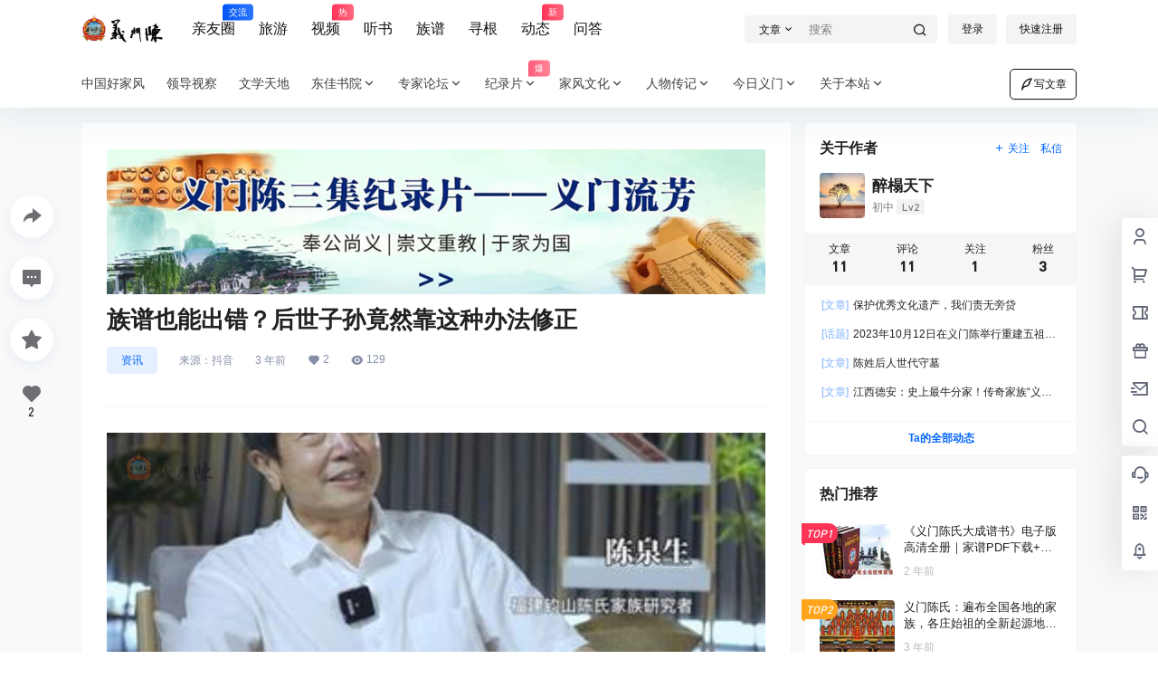

--- FILE ---
content_type: text/css
request_url: https://www.ymc9.cn/wp-content/plugins/wp-player/assets/css/wp-player.css?ver=2.6.1
body_size: 2056
content:
/*!
 * @name     WP-Player CSS
 * @desc     WP-Player 样式表
 * @author   M.J
 * @date     2014-12-21
 * @update   2017-6-12
 * @URL      http://webjyh.com
 * @Github   https://github.com/webjyh/WP-Player
 * @version  2.6.1
 * 
 */.wp-player{overflow:hidden;background:#FFF;width:100%;min-width:300px;margin:10px auto;border:1px solid #DDD;box-shadow:0 0 10px rgba(0,0,0,.15);box-sizing:content-box}.wp-player *{-webkit-user-select:none;-webkit-overflow-scrolling:touch;-webkit-tap-highlight-color:transparent;outline:0;border-radius:0;box-shadow:none;font-family:"Microsoft Yahei",arial;box-sizing:content-box;font-size:12px;margin:0;padding:0;background:0 0;border:0;text-indent:0;line-height:1.4}.wp-player .wp-player-author,.wp-player .wp-player-list ul li,.wp-player .wp-player-list ul li a,.wp-player .wp-player-list-order,.wp-player .wp-player-title{overflow:hidden;white-space:nowrap;text-overflow:ellipsis}.wp-player .wp-player-controls a,.wp-player .wp-player-list-btn,.wp-player .wp-player-lyrics-btn,.wp-player .wp-player-play-current{background:url(../images/wp_player_bg.png) -9999px -9999px no-repeat!important}@media screen and (-webkit-min-device-pixel-ratio:2),screen and (max-moz-device-pixel-ratio:2){.wp-player .wp-player-controls a,.wp-player .wp-player-list-btn,.wp-player .wp-player-lyrics-btn,.wp-player .wp-player-play-current{background-image:url(../images/wp_player_bg2x.png)!important;background-size:58px auto!important}}.wp-player .wp-player-box{height:90px;-webkit-user-select:none;user-select:none}.wp-player .wp-player-thumb{position:relative;float:left;width:90px;height:90px;overflow:hidden}.wp-player .wp-player-thumb img{padding:0!important;margin:0!important;border-radius:0!important;box-shadow:none!important;border:0!important;display:block;width:90px;height:90px;vertical-align:top}.wp-player .wp-player-playing{display:none;position:absolute;z-index:2;top:0;left:0;width:90px;height:90px;background:#000;background:rgba(0,0,0,.4);filter:alpha(opacity=40)}.wp-player .wp-player-playing span{display:block;position:absolute;top:50%;left:50%;margin:-5px 0 0 -5px;z-index:3;width:11px;height:11px;background:url(../images/playing.gif) no-repeat!important}.wp-player .wp-player-panel{margin-left:100px;padding-top:0;padding-right:10px}.wp-player .wp-player-title{font-size:14px;height:24px;line-height:24px;color:#555}.wp-player .wp-player-author{line-height:1.4;color:#999;margin-bottom:5px}.wp-player .wp-player-progress{height:4px;margin-bottom:7px;background:#e7e9eb;border-radius:5px}.wp-player .wp-player-seek-bar{width:0;height:100%;background:#DDD;cursor:pointer;border-radius:5px}.wp-player .wp-player-play-bar{position:relative;width:0;height:100%;background:#00cacf;border-radius:5px;-webkit-transition:all .3s;transition:all .3s}.wp-player .wp-player-play-current{display:block;position:absolute;top:-3px;right:-5px;width:10px;height:10px;background-position:0 -57px!important}.wp-player .wp-player-controls-holder{position:relative;height:28px;overflow:hidden}.wp-player .wp-player-time{position:absolute;top:0;left:0;width:45px;height:28px;line-height:28px;color:#9a9a9a;text-align:center}.wp-player .wp-player-lyrics-btn{cursor:pointer;position:absolute;top:9px;right:25px;width:14px;height:14px;background-position:-20px -56px!important}.wp-player .wp-player-list-btn{cursor:pointer;position:absolute;top:10px;right:0;width:18px;height:10px;background-position:-40px -57px!important}.wp-player .wp-player-controls{position:absolute;top:0;left:50%;margin-left:-50px;width:100px;height:28px}.wp-player .wp-player-controls a{outline:0!important;margin:0!important;padding:0!important;border:0!important;text-decoration:none!important;position:absolute;display:block}.wp-player a.wp-player-next,.wp-player a.wp-player-previous{top:9px;left:0;width:16px;height:10px;box-shadow:none!important;background-position:0 -6px!important}.wp-player a.wp-player-next{left:auto;right:0;background-position:-42px -6px!important}.wp-player a.wp-player-play,.wp-player a.wp-player-stop{top:0;left:36px;width:28px;height:28px;background-position:0 -21px!important;box-shadow:none!important}.wp-player a.wp-player-stop{display:none;background-position:-30px -21px!important}.wp-player .wp-player-main{position:relative}.wp-player .wp-player-list{border-top:1px solid #DDD;-webkit-overflow-scrolling:touch;max-height:330px;overflow:auto;-webkit-transition:height .6s;transition:height .6s}.wp-player .wp-player-list::-webkit-scrollbar{height:8px;width:8px}.wp-player .wp-player-list::-webkit-scrollbar-button{height:0;width:0}.wp-player .wp-player-list::-webkit-scrollbar-track:horizontal,.wp-player .wp-player-list::-webkit-scrollbar-track:vertical{background-clip:padding-box;background-color:#fff}.wp-player .wp-player-list::-webkit-scrollbar-thumb{-webkit-box-shadow:inset 1px 1px 0 rgba(0,0,0,.1),inset 0 -1px 0 rgba(0,0,0,.07);background-clip:padding-box;background-color:rgba(0,0,0,.2);min-height:28px;padding-top:100}.wp-player .wp-player-list::-webkit-scrollbar-thumb:hover{-webkit-box-shadow:inset 1px 1px 1px rgba(0,0,0,.25);background-color:rgba(0,0,0,.4)}.wp-player .wp-player-list::-webkit-scrollbar-thumb:active{-webkit-box-shadow:inset 1px 1px 3px rgba(0,0,0,.35);background-color:rgba(0,0,0,.5)}.wp-player .wp-player-list::-webkit-scrollbar-thumb:horizontal,.wp-player .wp-player-list::-webkit-scrollbar-thumb:vertical,.wp-player .wp-player-list::-webkit-scrollbar-track:horizontal,.wp-player .wp-player-list::-webkit-scrollbar-track:vertical{border-width:0}.wp-player .wp-player-list::-webkit-scrollbar-track:hover{-webkit-box-shadow:inset 1px 0 0 rgba(0,0,0,.1);background-color:rgba(0,0,0,.05)}.wp-player .wp-player-list::-webkit-scrollbar-track:active{-webkit-box-shadow:inset 1px 0 0 rgba(0,0,0,.14),inset -1px -1px 0 rgba(0,0,0,.07);background-color:rgba(0,0,0,.05)}.wp-player .wp-player-list ul{margin:0;padding:0;border:0;list-style:none}.wp-player .wp-player-list ul li{list-style-type:none!important;background:#FFF;margin:0!important;border:0!important;cursor:pointer;list-style:none;height:22px;line-height:22px;padding:4px 0}.wp-player .wp-player-list ul li:after,.wp-player .wp-player-list ul li:before,.wp-player .wp-player-list ul li:hover:after,.wp-player .wp-player-list ul li:hover:before{content:''!important;font-family:"Microsoft Yahei"!important;margin:0!important}.wp-player .wp-player-list ul li a{outline:0!important;box-shadow:none!important;border:0;background:0 0!important;height:22px;overflow:hidden;line-height:22px;padding:0 10px;display:block;color:#333;border-left:4px solid #FFF;text-decoration:none}.wp-player .wp-player-list ul li.odd{line-height:22px;background:#f7f7f7}.wp-player .wp-player-list ul li.odd a{line-height:22px;border-color:#f7f7f7}.wp-player .wp-player-list ul li a:hover,.wp-player .wp-player-list ul li.current a{border-left:4px solid #ea2626}.wp-player .wp-player-list-hide{height:0!important;border-top:0!important}.wp-player .wp-player-list-title{line-height:22px}.wp-player .wp-player-list-author{line-height:22px;float:right;padding-left:10px}.wp-player .wp-player-list-order{line-height:22px;float:left;color:#9a9a9a;width:25px;height:100%}.wp-player .wp-player-lyrics{border-top:1px solid #DDD;max-height:330px;overflow:hidden}.wp-player .wp-player-lyrics ul{display:none;margin:0;padding:0;border:0;list-style:none;-webkit-transition:all .3s linear;transition:all .3s linear}.wp-player .wp-player-lyrics ul li{list-style-type:none!important;background:#FFF;margin:0!important;line-height:1.5!important;border:0!important;padding:5px 10px!important;color:#666;font-size:12px;text-align:center;-webkit-transition:color .5s linear;transition:color .5s linear;height:17px;overflow:hidden;white-space:nowrap;text-overflow:ellipsis}.wp-player .wp-player-lyrics ul li:after,.wp-player .wp-player-lyrics ul li:before{content:''!important;font-family:"Microsoft Yahei"!important;margin:0!important}.wp-player .wp-player-lyrics ul li.current{font-size:14px;color:#ea2626}@media screen and (max-width:720px){.wp-player .wp-player-thumb,.wp-player-lyrics ul,.wp-player-lyrics-btn{display:none}.wp-player{width:auto;min-width:210px}.wp-player .wp-player-panel{margin:0;padding-left:10px;width:auto}.wp-player .wp-player-list ul li{padding:6px 0;height:26px;line-height:26px}.wp-player .wp-player-list ul li a{height:26px;line-height:26px;font-size:14px}.wp-player .wp-player-list-author,.wp-player .wp-player-list-order,.wp-player .wp-player-list-title{line-height:26px}}

--- FILE ---
content_type: text/css
request_url: https://www.ymc9.cn/wp-content/themes/b2/style.css?ver=4.2.0
body_size: 4814
content:
/*
Theme Name: B2 PRO
Theme URI: https://7b2.com/
Author: Li Ruchun
Author URI: https://7b2.com/
Description: wordpress 高级商用主题，模块化管理，兼容微信的各种环境
Version: 4.2.0
Text Domain: B2
Tags: B2
*/
a,abbr,acronym,address,applet,big,blockquote,body,caption,cite,code,dd,del,dfn,div,dl,dt,em,fieldset,figure,font,form,h1,h2,h3,h4,h5,h6,html,iframe,ins,kbd,label,legend,li,object,ol,p,pre,q,s,samp,small,span,strike,strong,sub,sup,table,tbody,td,tfoot,th,thead,tr,tt,ul,var {
	border: 0;
	font-family: inherit;
	font-size: 100%;
	font-style: inherit;
	font-weight: inherit;
	margin: 0;
	outline: 0;
	padding: 0;
	vertical-align: baseline;
	word-wrap:break-word;
	box-sizing: border-box;
}

html {
	font-size: 100%;
	overflow-y: scroll;
	-webkit-text-size-adjust: 100%;
	-ms-text-size-adjust: 100%;
	-webkit-tap-highlight-color: rgba(0, 0, 0, 0);
	overflow-x: hidden;
	max-width: 100%;
	image-rendering: -webkit-optimize-contrast;
}
[v-cloak] {
	display: none!important;
  }
.b2-hidden-always{
	display: none
}
input{
	padding:5px;
}
input,textarea{
	color:#666;
	resize: none;
}
button,input[type="text"],input[type="password"],input[type="number"],textarea {
	-webkit-appearance: none;
	outline: none;
	-webkit-tap-highlight-color: rgba(0,0,0,0);
	font-family: -apple-system,BlinkMacSystemFont,Helvetica Neue,PingFang SC,Microsoft YaHei,Source Han Sans SC,Noto Sans CJK SC,WenQuanYi Micro Hei,sans-serif;
	border:1px solid #ccc;
	box-sizing: border-box
}
body{
	margin:0;
	padding:0;
	-webkit-backface-visibility: hidden;
	overflow-x: hidden;
	color:#222;
	font-feature-settings: "tnum";
	line-height: 1.4;
	font-family: -apple-system,BlinkMacSystemFont,Helvetica Neue,PingFang SC,Microsoft YaHei,Source Han Sans SC,Noto Sans CJK SC,WenQuanYi Micro Hei,sans-serif;
	text-rendering: optimizeLegibility;
	-moz-font-feature-settings: "liga" on;
	font-feature-settings: "liga" on;
	-webkit-font-smoothing: subpixel-antialiased;
	font-style: normal;
    font-display: swap;
}
.post-list-meta-like, .post-list-meta-comment, .post-list-meta-views, .top-user-box-drop .top-user-info-box-count p b, .top-user-info-box .user-w-gold a, .credit-top-info-right span, .user-mission-info-right span, .user-mission-info-right, .w-a-count div span, .lv-icon.user-lv i, .user-w-tj div span, .bar-user-info-row .user-w-rw span, .user-money b, .user-credit b, .user-money-and-credit > div span, .user-sidebar-count li p, .widget-new-header .ps1, .shop-normal-item-price span, .shop-normal-tips, .b2-widget-post-order span, .custom-page-row.gold-row > div:first-child, .mission-page-user-right, .task-finish, .task-day-list li .task-box-r span b, .shop-single-price, .shop-single-data b, .content-footer-zan-cai span b, .circle-admin-info > div b, .vote-pk-left p, .vote-pk-right p, .topic-vote-radio-picked > div:first-child > span:last-child {
    font-family: 'DIN-Medium';
}
button.none{
	padding:0;
	background: none;
	border:0;
	color:inherit
}
select{
	-webkit-appearance: none;
	outline: none;
	-webkit-tap-highlight-color: rgba(0,0,0,0);
	font-family: -apple-system,BlinkMacSystemFont,Helvetica Neue,PingFang SC,Microsoft YaHei,Source Han Sans SC,Noto Sans CJK SC,WenQuanYi Micro Hei,sans-serif;
	padding:5px 10px;
	cursor: pointer;
	box-shadow: inset 0 0 9px rgba(204,204,204,.39);
	background: url(Assets/fontend/images/arrow.png) no-repeat 97% 11px;
	padding-right:20px
}
::-moz-placeholder { color: #ccc; }
::-webkit-input-placeholder { color:#ccc; }
:-ms-input-placeholder { color:#ccc; }
button:focus,input:focus,textarea:focus {
	outline: none;
}
input:focus,textarea:focus{
	color:initial
}
input:-webkit-autofill {
	-webkit-box-shadow: 0 0 0 30px #fff inset;
	box-shadow: 0 0 0 30px #fff inset;
}
button,select {
	text-transform: none
}
button,html input[type=button],input[type=reset],input[type=submit] {
	-webkit-appearance: button;
	cursor: pointer
}

button::-moz-focus-inner,input::-moz-focus-inner {
	border: 0;
	padding: 0
}
/* ::-webkit-scrollbar{width:12px;height:0;border:3px solid #fff}
::-webkit-scrollbar-track{background:#ededed}
::-webkit-scrollbar-thumb{background:#bbbdc3;border-radius: 10px;}
::-webkit-scrollbar-corner{width:12px;height:3px;background:#ccc;}
::-webkit-scrollbar-resizer{display:none}
::-moz-scrollbar{width:12px;height:0;border:3px solid #fff}
::-moz-scrollbar-track{background:#ededed}
::-moz-scrollbar-thumb{background:#bbbdc3;border-radius: 10px;}
::-moz-scrollbar-corner{width:12px;height:3px;background:#ccc;}
::-moz-scrollbar-resizer{display:none} */
html input[disabled] {
	cursor: default;
	border: 1px solid rgba(255, 255, 255, 0);
}
button,.button{
	border-radius:4px;
	color:#fff;
	padding: 8px 16px;
	transition: opacity .2s;
	position: relative;
	cursor: pointer;
	font-size: 12px;
	margin:0;
	white-space: nowrap;
}
button.text,.button.text{
	background: none;
	border:0
}
button[disabled],button[disabled].empty,.button.disabled.empty,button[disabled]:hover,button[disabled].empty:hover,.button.disabled.empty:hover{
	opacity: .7;
	cursor: default
}
button.empty.b2-loading:after,.button.empty.b2-loading:after{
	background-image: url(Assets/fontend/images/loading-empty.svg);
}
button.b2-loading,.button.b2-loading,button.empty.b2-loading,.button.empty.b2-loading{
	color: rgba(255, 255, 255, 0);
}
.post-list-cats a span.button.b2-loading{
    color: rgba(255, 255, 255, 0)!important;
}
button.b2-loading:after,.button.b2-loading:after{
	content: '';
	background-image: url(Assets/fontend/images/loading.svg);
	background-repeat: no-repeat;
    background-position: center;
    background-size: 10px;
    position: absolute;
    left: -1px;
	top: -1px;
	bottom:-1px;
	right:-1px;
    z-index: 2;
	cursor: default;
}

button:active,.button:active{
	transform: translateY(1px);
}
button[disabled]:active,.button.disabled:active{
	transform: none
}
button:hover,.button:hover{
	opacity: .9;
	transition: opacity .2s
}
button[disabled],.button.disabled{
	opacity: .7;
	cursor: default
}
button.empty,.button.empty{
	background: rgba(255, 255, 255, 0);
}
article,aside,details,figcaption,figure,footer,header,main,nav,section {
	display: block
}

ol,ul {
	list-style: none
}
table {
	border-collapse: collapse;
	border-spacing: 0
}

caption,td,th {
	font-weight: 400;
	text-align: left
}

small {
	font-size: 80%
}

a:active,a:hover {
	outline: 0;
}

pre {
	padding: 17px;
	font: 14px/22px courier new;
	position: relative;
	background-color: #f8f8f8;
	box-sizing: border-box;
}

code,pre {
	white-space: pre-wrap;
	word-wrap: break-word;
	border-radius: 3px
}

code {
	padding: 2px;
	background-color: #eee;
	word-break: break-word;
	letter-spacing: 0;
	font: 14px/26px courier new
}

pre code {
	padding: 0;
	background-color: #fff;
	border-radius: 0;
}

img {
	max-width: 100%;
	height: auto;
	object-fit: cover;
	/* image-rendering: -webkit-optimize-contrast; */
	border:0;
	vertical-align: text-top;
}
button::-moz-focus-inner {
	border: 0;
	padding: 0
}

a {
	color:inherit;
	text-decoration: none;
	vertical-align: top;
}
input[disabled] {
	cursor: default;
	color: rgba(0,0,0,.8);
	background-color: rgba(0,0,0,.05)
}
input::-webkit-outer-spin-button,input::-webkit-inner-spin-button{
	-webkit-appearance: none !important;
 }
 input[type="number"]{-moz-appearance:textfield;}
.wp-caption {
	margin-bottom: 1.5em;
	max-width: 100%;
}

.wp-caption img[class*="wp-image-"] {
	display: block;
	margin-left: auto;
	margin-right: auto;
}

.wp-caption .wp-caption-text {
	margin: 0.8075em 0;
}

.wp-caption-text {
	text-align: center;
}
embed,
iframe,
object {
	max-width: 100%;
	width:100%
}
.entry-content iframe{
	min-height:450px
}
.alignleft {
	display: inline;
	float: left;
	margin-right: 1.5em;
}

.alignright {
	display: inline;
	float: right;
	margin-left: 1.5em;
}

.aligncenter {
	clear: both;
	display: block;
	margin-left: auto;
	margin-right: auto;
}

dfn, cite, em, i {
	font-style: italic;
}

address {
	margin: 0 0 1.5em;
}

pre {
	background: #eee;
	font-family: "Courier 10 Pitch", Courier, monospace;
	font-size: 15px;
	font-size: 0.9375rem;
	line-height: 1.6;
	margin-bottom: 1.6em;
	max-width: 100%;
	overflow: auto;
	padding: 1.6em;
}
abbr, acronym {
	border-bottom: 1px dotted #666;
	cursor: help;
}

mark, ins {
	background: #fff9c0;
	text-decoration: none;
}

.dr{
	-webkit-box-align: center;
    -ms-flex-align: center;
    align-items: center;
    display: -webkit-box;
    display: -ms-flexbox;
    display: flex; 
    -webkit-box-flex: 1;
    -ms-flex: 1 0 auto;
    flex: 1 0 auto;
    -webkit-box-pack: end;
    -ms-flex-pack: end;
    justify-content: flex-end;
}
.dl{
	-webkit-box-align: center;
    -ms-flex-align: center;
    align-items: center;
    display: -webkit-box;
    display: -ms-flexbox;
    display: flex;
    -webkit-box-flex: 1;
    -ms-flex: 1 0 auto;
    flex: 1 0 auto;
}

.jt::before{  /*这里的伪元素用单冒号和双冒号都一样*/
    content: '';
    display: block;
    position: absolute;
    top: -8px;
    left: 35px;
    border-left: 8px solid transparent;
    border-right: 8px solid transparent;
	border-bottom: 8px solid rgb(181, 181, 181);
	z-index: 2;
}

/*第二个三角形*/
.jt::after{
	content: '';
	display: block;
	position: absolute;
	top: -6.6px; /*向下偏移量是矩形边框宽度的1.4（根号2）倍，即8.4，top值为-26-（-8.4）*/
	left: 35px;
	border-left: 8px solid transparent;
	border-right: 8px solid transparent;
	border-bottom: 8px solid #fff;
	z-index: 2;
}
.toasted-container{
	z-index: 99999999!important;
}
.toasted.primary{
	font-size: 13px!important;
	font-weight: 400!important
}
.toasted-container.top-center{
	-webkit-transform: translateX(-50%);
    transform: translateX(-47%)!important;
}
.toasted.primary.error {
    background: rgb(255, 255, 255)!important;
    color: rgb(253, 0, 0)!important;
}
.link-overlay{
	display: block;
    position: absolute;
    top: 0;
    right: 0;
    bottom: 0;
    left: 0;
}
.link-block{
	position: absolute;
	width:100%;
	height:100%;
	z-index:2;
	top:0;
	left:0
}
/*播放器样式兼容*/
.dplayer-icons button{
	background: inherit;
	border:inherit
}
.dplayer-logo{
	max-width: 100px;
    width: 100px;
    opacity: .3;
    left: auto;
    right: 20px;
}
/*视频隐藏右键菜单*/
.dplayer-menu-show {
	display: none !important;
}
.dplayer-mask-show{
	display: none!important
}
/* .dplayer-video-wrap{
	height: 0!important;
    padding-top: 56.39925%;
} */
.dplayer.dplayer-hide-controller{
	height:100%
}
.dplayer-video-wrap video{
    position: absolute;
	top: 0;
	object-fit: cover
}
.b2-dot{
	padding:0 5px
}
.comment-meta-item{
	position: absolute;
	right:16px;
	color:#FF3355
}
.mobile-show{
	display: none
}
.mobile-hidden{
	display: block
}
.pc-hidden{
	display: none;
}
.pc-show{
	display: block;
}
.red{
	color:#FF3355
}
.green{
	color:green
}
.box,.side-fixed{
	background-color: #fff;
	box-shadow: 0px 0px 2px rgb(98 124 153 / 10%);
	position: relative;
}
.button.empty.box{
	background-color: #fff!important;
}

img.avatar{
	background-color: #eee;
	width:100%;
	height:100%;
}

/*表格样式*/
.entry-content table {
	border-collapse: collapse;
    border-spacing: 0;
    width: 100%;
}
.entry-content table thead{
    font-weight: 700;
}
table td{
	border: 1px solid #F5F6F7;
}
table thead{
	border-top: 1px solid #F5F6F7
}
.entry-content table td {
	padding: 12px 20px;
    font-size: 13px;
    text-align: left;
    word-wrap: break-word;
    word-break: break-all;
}
.entry-content table tbody tr:nth-child(odd) {
    background: #F7F9FA;
}
/**
 * 12.1 - Captions
 */

 .wp-caption {
	margin-bottom: 1.75em;
	max-width: 100%;
}

.wp-caption img[class*="wp-image-"] {
	display: block;
	margin: 0;
}

.wp-caption .wp-caption-text {
	color: #686868;
	font-size: 13px;
	font-size: 0.8125rem;
	font-style: italic;
	line-height: 1.6153846154;
	padding-top: 0.5384615385em;
}
.pianli{
	position:absolute!important;
	top:-999999px
}
@keyframes waveMove {
    from { background-position: 0 100%; }
    to   { background-position: -20px 100%; }
}
.waves {
    position: relative;
    width: 100%;
    height: 60vh;
    margin-bottom: -7px;
    /*Fix for safari gap*/
    min-height: 60px;
    max-height: 60px;
}
.parallax>use {
    animation: move-forever 25s cubic-bezier(.55, .5, .45, .5) infinite;
}
.parallax>use:nth-child(1) {
    animation-delay: -2s;
    animation-duration: 7s;
}
.parallax>use:nth-child(2) {
    animation-delay: -3s;
    animation-duration: 10s;
}
.parallax>use:nth-child(3) {
    animation-delay: -4s;
    animation-duration: 13s;
}
.parallax>use:nth-child(4) {
    animation-delay: -5s;
    animation-duration: 20s;
}
.b2-footer-warning > div{
    color:#FF3355;
    text-align: center;
    background: #fff;
    padding: 10px;
	box-sizing: border-box;
}
.b2-table{
	white-space: nowrap;
    overflow-x: scroll;
    overflow-y: hidden;
    margin-right: 0;
    flex-flow: nowrap;
}
@keyframes move-forever {
    0% {
        transform: translate3d(-90px, 0, 0);
    }
    100% {
        transform: translate3d(85px, 0, 0);
    }
}
/*2.5.4 新增通用样式*/
.fs12{
	font-size: 12px;
}
.b2-b-t{
	border-top: 1px solid rgb(243, 243, 243);
}
@-webkit-keyframes autofill {
    0%,100% {
        color: #666;
        background: transparent;
    }
}

input:-webkit-autofill {
    -webkit-animation-delay: 1s; /* Safari support - any positive time runs instantly */
    -webkit-animation-name: autofill;
    -webkit-animation-fill-mode: both;
}